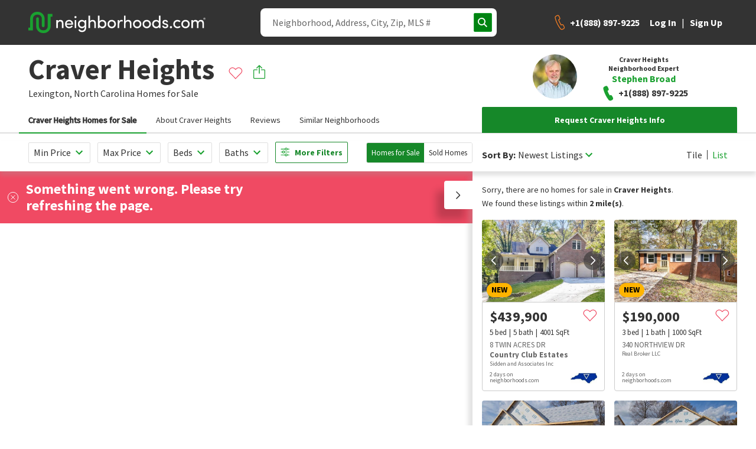

--- FILE ---
content_type: application/javascript; charset=UTF-8
request_url: https://www.neighborhoods.com/cdn-cgi/challenge-platform/scripts/jsd/main.js
body_size: 4410
content:
window._cf_chl_opt={nMUP5:'b'};~function(u3,Z,m,V,H,U,R,F){u3=c,function(E,L,ui,u2,g,M){for(ui={E:266,L:289,g:296,M:365,W:322,h:325,o:299,K:315,l:284},u2=c,g=E();!![];)try{if(M=parseInt(u2(ui.E))/1+-parseInt(u2(ui.L))/2+-parseInt(u2(ui.g))/3*(parseInt(u2(ui.M))/4)+parseInt(u2(ui.W))/5+-parseInt(u2(ui.h))/6+-parseInt(u2(ui.o))/7*(-parseInt(u2(ui.K))/8)+-parseInt(u2(ui.l))/9,L===M)break;else g.push(g.shift())}catch(W){g.push(g.shift())}}(z,520392),Z=this||self,m=Z[u3(305)],V=function(ua,up,uB,uF,uj,u4,L,g,M){return ua={E:294,L:270},up={E:306,L:306,g:268,M:306,W:306,h:306,o:302,K:264},uB={E:332},uF={E:332,L:264,g:356,M:312,W:269,h:312,o:356,K:312,l:269,f:354,n:268,I:354,D:354,y:268,Y:306,O:269,S:268,v:268,P:268,J:306,T:302},uj={E:288,L:264},u4=u3,L=String[u4(ua.E)],g={'h':function(W){return W==null?'':g.g(W,6,function(h,u5){return u5=c,u5(uj.E)[u5(uj.L)](h)})},'g':function(W,o,K,u6,I,D,y,Y,O,S,P,J,T,x,Q,C,u0,u1){if(u6=u4,null==W)return'';for(D={},y={},Y='',O=2,S=3,P=2,J=[],T=0,x=0,Q=0;Q<W[u6(uF.E)];Q+=1)if(C=W[u6(uF.L)](Q),Object[u6(uF.g)][u6(uF.M)][u6(uF.W)](D,C)||(D[C]=S++,y[C]=!0),u0=Y+C,Object[u6(uF.g)][u6(uF.h)][u6(uF.W)](D,u0))Y=u0;else{if(Object[u6(uF.o)][u6(uF.K)][u6(uF.l)](y,Y)){if(256>Y[u6(uF.f)](0)){for(I=0;I<P;T<<=1,x==o-1?(x=0,J[u6(uF.n)](K(T)),T=0):x++,I++);for(u1=Y[u6(uF.I)](0),I=0;8>I;T=T<<1|1.57&u1,o-1==x?(x=0,J[u6(uF.n)](K(T)),T=0):x++,u1>>=1,I++);}else{for(u1=1,I=0;I<P;T=T<<1.44|u1,x==o-1?(x=0,J[u6(uF.n)](K(T)),T=0):x++,u1=0,I++);for(u1=Y[u6(uF.D)](0),I=0;16>I;T=1.92&u1|T<<1,x==o-1?(x=0,J[u6(uF.y)](K(T)),T=0):x++,u1>>=1,I++);}O--,0==O&&(O=Math[u6(uF.Y)](2,P),P++),delete y[Y]}else for(u1=D[Y],I=0;I<P;T=T<<1.9|1.53&u1,x==o-1?(x=0,J[u6(uF.y)](K(T)),T=0):x++,u1>>=1,I++);Y=(O--,0==O&&(O=Math[u6(uF.Y)](2,P),P++),D[u0]=S++,String(C))}if(''!==Y){if(Object[u6(uF.g)][u6(uF.K)][u6(uF.O)](y,Y)){if(256>Y[u6(uF.I)](0)){for(I=0;I<P;T<<=1,o-1==x?(x=0,J[u6(uF.S)](K(T)),T=0):x++,I++);for(u1=Y[u6(uF.I)](0),I=0;8>I;T=u1&1.36|T<<1.77,o-1==x?(x=0,J[u6(uF.v)](K(T)),T=0):x++,u1>>=1,I++);}else{for(u1=1,I=0;I<P;T=u1|T<<1.21,x==o-1?(x=0,J[u6(uF.S)](K(T)),T=0):x++,u1=0,I++);for(u1=Y[u6(uF.D)](0),I=0;16>I;T=u1&1.76|T<<1.98,x==o-1?(x=0,J[u6(uF.P)](K(T)),T=0):x++,u1>>=1,I++);}O--,O==0&&(O=Math[u6(uF.J)](2,P),P++),delete y[Y]}else for(u1=D[Y],I=0;I<P;T=T<<1.17|1.33&u1,x==o-1?(x=0,J[u6(uF.y)](K(T)),T=0):x++,u1>>=1,I++);O--,O==0&&P++}for(u1=2,I=0;I<P;T=T<<1.92|1&u1,o-1==x?(x=0,J[u6(uF.n)](K(T)),T=0):x++,u1>>=1,I++);for(;;)if(T<<=1,o-1==x){J[u6(uF.y)](K(T));break}else x++;return J[u6(uF.T)]('')},'j':function(W,uX,u7){return uX={E:354},u7=u4,null==W?'':W==''?null:g.i(W[u7(uB.E)],32768,function(h,u8){return u8=u7,W[u8(uX.E)](h)})},'i':function(W,o,K,u9,I,D,y,Y,O,S,P,J,T,x,Q,C,u1,u0){for(u9=u4,I=[],D=4,y=4,Y=3,O=[],J=K(0),T=o,x=1,S=0;3>S;I[S]=S,S+=1);for(Q=0,C=Math[u9(up.E)](2,2),P=1;P!=C;u0=T&J,T>>=1,T==0&&(T=o,J=K(x++)),Q|=(0<u0?1:0)*P,P<<=1);switch(Q){case 0:for(Q=0,C=Math[u9(up.E)](2,8),P=1;C!=P;u0=J&T,T>>=1,0==T&&(T=o,J=K(x++)),Q|=P*(0<u0?1:0),P<<=1);u1=L(Q);break;case 1:for(Q=0,C=Math[u9(up.L)](2,16),P=1;C!=P;u0=J&T,T>>=1,T==0&&(T=o,J=K(x++)),Q|=(0<u0?1:0)*P,P<<=1);u1=L(Q);break;case 2:return''}for(S=I[3]=u1,O[u9(up.g)](u1);;){if(x>W)return'';for(Q=0,C=Math[u9(up.M)](2,Y),P=1;P!=C;u0=T&J,T>>=1,0==T&&(T=o,J=K(x++)),Q|=(0<u0?1:0)*P,P<<=1);switch(u1=Q){case 0:for(Q=0,C=Math[u9(up.W)](2,8),P=1;C!=P;u0=J&T,T>>=1,0==T&&(T=o,J=K(x++)),Q|=(0<u0?1:0)*P,P<<=1);I[y++]=L(Q),u1=y-1,D--;break;case 1:for(Q=0,C=Math[u9(up.h)](2,16),P=1;P!=C;u0=T&J,T>>=1,T==0&&(T=o,J=K(x++)),Q|=(0<u0?1:0)*P,P<<=1);I[y++]=L(Q),u1=y-1,D--;break;case 2:return O[u9(up.o)]('')}if(D==0&&(D=Math[u9(up.L)](2,Y),Y++),I[u1])u1=I[u1];else if(u1===y)u1=S+S[u9(up.K)](0);else return null;O[u9(up.g)](u1),I[y++]=S+u1[u9(up.K)](0),D--,S=u1,D==0&&(D=Math[u9(up.L)](2,Y),Y++)}}},M={},M[u4(ua.L)]=g.h,M}(),H={},H[u3(298)]='o',H[u3(342)]='s',H[u3(364)]='u',H[u3(273)]='z',H[u3(263)]='n',H[u3(353)]='I',H[u3(350)]='b',U=H,Z[u3(352)]=function(E,L,g,M,uO,uY,uy,uw,h,o,K,I,D,y){if(uO={E:319,L:368,g:376,M:319,W:368,h:372,o:321,K:307,l:321,f:345,n:379,I:332,D:344,y:338},uY={E:326,L:332,g:367},uy={E:356,L:312,g:269,M:268},uw=u3,L===null||void 0===L)return M;for(h=j(L),E[uw(uO.E)][uw(uO.L)]&&(h=h[uw(uO.g)](E[uw(uO.M)][uw(uO.W)](L))),h=E[uw(uO.h)][uw(uO.o)]&&E[uw(uO.K)]?E[uw(uO.h)][uw(uO.l)](new E[(uw(uO.K))](h)):function(Y,us,O){for(us=uw,Y[us(uY.E)](),O=0;O<Y[us(uY.L)];Y[O]===Y[O+1]?Y[us(uY.g)](O+1,1):O+=1);return Y}(h),o='nAsAaAb'.split('A'),o=o[uw(uO.f)][uw(uO.n)](o),K=0;K<h[uw(uO.I)];I=h[K],D=i(E,L,I),o(D)?(y=D==='s'&&!E[uw(uO.D)](L[I]),uw(uO.y)===g+I?W(g+I,D):y||W(g+I,L[I])):W(g+I,D),K++);return M;function W(Y,O,ud){ud=c,Object[ud(uy.E)][ud(uy.L)][ud(uy.g)](M,O)||(M[O]=[]),M[O][ud(uy.M)](Y)}},R=u3(371)[u3(292)](';'),F=R[u3(345)][u3(379)](R),Z[u3(278)]=function(E,L,uv,ub,g,M,W,h){for(uv={E:286,L:332,g:359,M:268,W:377},ub=u3,g=Object[ub(uv.E)](L),M=0;M<g[ub(uv.L)];M++)if(W=g[M],'f'===W&&(W='N'),E[W]){for(h=0;h<L[g[M]][ub(uv.L)];-1===E[W][ub(uv.g)](L[g[M]][h])&&(F(L[g[M]][h])||E[W][ub(uv.M)]('o.'+L[g[M]][h])),h++);}else E[W]=L[g[M]][ub(uv.W)](function(o){return'o.'+o})},B();function N(E,L,uf,uZ){return uf={E:330,L:330,g:356,M:285,W:269,h:359,o:301},uZ=u3,L instanceof E[uZ(uf.E)]&&0<E[uZ(uf.L)][uZ(uf.g)][uZ(uf.M)][uZ(uf.W)](L)[uZ(uf.h)](uZ(uf.o))}function d(E,uM,uu){return uM={E:375},uu=u3,Math[uu(uM.E)]()<E}function i(E,L,g,uI,um,M){um=(uI={E:334,L:372,g:378,M:372,W:279},u3);try{return L[g][um(uI.E)](function(){}),'p'}catch(W){}try{if(L[g]==null)return void 0===L[g]?'u':'x'}catch(h){return'i'}return E[um(uI.L)][um(uI.g)](L[g])?'a':L[g]===E[um(uI.M)]?'D':L[g]===!0?'T':L[g]===!1?'F':(M=typeof L[g],um(uI.W)==M?N(E,L[g])?'N':'f':U[M]||'?')}function j(E,uD,uV,L){for(uD={E:376,L:286,g:320},uV=u3,L=[];E!==null;L=L[uV(uD.E)](Object[uV(uD.L)](E)),E=Object[uV(uD.g)](E));return L}function b(E,L,ut,uK,uo,uh,uc,g,M){ut={E:343,L:333,g:300,M:346,W:290,h:351,o:369,K:323,l:331,f:272,n:366,I:275,D:357,y:348,Y:270,O:340},uK={E:283},uo={E:267,L:335,g:271},uh={E:272},uc=u3,g=Z[uc(ut.E)],M=new Z[(uc(ut.L))](),M[uc(ut.g)](uc(ut.M),uc(ut.W)+Z[uc(ut.h)][uc(ut.o)]+uc(ut.K)+g.r),g[uc(ut.l)]&&(M[uc(ut.f)]=5e3,M[uc(ut.n)]=function(uE){uE=uc,L(uE(uh.E))}),M[uc(ut.I)]=function(uL){uL=uc,M[uL(uo.E)]>=200&&M[uL(uo.E)]<300?L(uL(uo.L)):L(uL(uo.g)+M[uL(uo.E)])},M[uc(ut.D)]=function(ug){ug=uc,L(ug(uK.E))},M[uc(ut.y)](V[uc(ut.Y)](JSON[uc(ut.O)](E)))}function s(uW,uz,E,L,g,M){return uW={E:343,L:374,g:374,M:349},uz=u3,E=Z[uz(uW.E)],L=3600,g=Math[uz(uW.L)](+atob(E.t)),M=Math[uz(uW.g)](Date[uz(uW.M)]()/1e3),M-g>L?![]:!![]}function c(u,E,L){return L=z(),c=function(g,A,Z){return g=g-263,Z=L[g],Z},c(u,E)}function B(uQ,ue,uT,uq,E,L,g,M,W){if(uQ={E:343,L:331,g:297,M:280,W:373,h:373,o:265,K:310,l:310},ue={E:297,L:280,g:310},uT={E:355},uq=u3,E=Z[uq(uQ.E)],!E)return;if(!s())return;(L=![],g=E[uq(uQ.L)]===!![],M=function(uH,h){if(uH=uq,!L){if(L=!![],!s())return;h=X(),b(h.r,function(o){a(E,o)}),h.e&&G(uH(uT.E),h.e)}},m[uq(uQ.g)]!==uq(uQ.M))?M():Z[uq(uQ.W)]?m[uq(uQ.h)](uq(uQ.o),M):(W=m[uq(uQ.K)]||function(){},m[uq(uQ.l)]=function(uU){uU=uq,W(),m[uU(ue.E)]!==uU(ue.L)&&(m[uU(ue.g)]=W,M())})}function X(uP,uG,g,M,W,h,o){uG=(uP={E:358,L:341,g:311,M:314,W:304,h:324,o:287,K:336,l:361,f:293,n:328,I:274},u3);try{return g=m[uG(uP.E)](uG(uP.L)),g[uG(uP.g)]=uG(uP.M),g[uG(uP.W)]='-1',m[uG(uP.h)][uG(uP.o)](g),M=g[uG(uP.K)],W={},W=Ijql6(M,M,'',W),W=Ijql6(M,M[uG(uP.l)]||M[uG(uP.f)],'n.',W),W=Ijql6(M,g[uG(uP.n)],'d.',W),m[uG(uP.h)][uG(uP.I)](g),h={},h.r=W,h.e=null,h}catch(K){return o={},o.r={},o.e=K,o}}function G(M,W,ur,uA,h,o,K,l,f,n,I,D){if(ur={E:360,L:291,g:343,M:290,W:351,h:369,o:318,K:281,l:333,f:300,n:346,I:272,D:366,y:347,Y:351,O:363,S:309,v:313,P:277,J:303,T:339,x:276,e:329,Q:317,C:337,k:282,u0:348,u1:270},uA=u3,!d(.01))return![];o=(h={},h[uA(ur.E)]=M,h[uA(ur.L)]=W,h);try{K=Z[uA(ur.g)],l=uA(ur.M)+Z[uA(ur.W)][uA(ur.h)]+uA(ur.o)+K.r+uA(ur.K),f=new Z[(uA(ur.l))](),f[uA(ur.f)](uA(ur.n),l),f[uA(ur.I)]=2500,f[uA(ur.D)]=function(){},n={},n[uA(ur.y)]=Z[uA(ur.Y)][uA(ur.O)],n[uA(ur.S)]=Z[uA(ur.Y)][uA(ur.v)],n[uA(ur.P)]=Z[uA(ur.Y)][uA(ur.J)],n[uA(ur.T)]=Z[uA(ur.W)][uA(ur.x)],I=n,D={},D[uA(ur.e)]=o,D[uA(ur.Q)]=I,D[uA(ur.C)]=uA(ur.k),f[uA(ur.u0)](V[uA(ur.u1)](D))}catch(y){}}function a(g,M,uC,uN,W,h,o){if(uC={E:370,L:331,g:335,M:337,W:327,h:316,o:335,K:308,l:295,f:337,n:327,I:291,D:362},uN=u3,W=uN(uC.E),!g[uN(uC.L)])return;M===uN(uC.g)?(h={},h[uN(uC.M)]=W,h[uN(uC.W)]=g.r,h[uN(uC.h)]=uN(uC.o),Z[uN(uC.K)][uN(uC.l)](h,'*')):(o={},o[uN(uC.f)]=W,o[uN(uC.n)]=g.r,o[uN(uC.h)]=uN(uC.I),o[uN(uC.D)]=M,Z[uN(uC.K)][uN(uC.l)](o,'*'))}function z(uk){return uk='status,push,call,gfcuIDJRA,http-code:,timeout,symbol,removeChild,onload,Brug8,chlApiRumWidgetAgeMs,UxIdq5,function,loading,/invisible/jsd,jsd,xhr-error,5518737hzwhcK,toString,keys,appendChild,WOfd7Ry2exIiQ-8+vS0zBhJ$1pcwZAEHY6naFLosqlCmU94gX5PG3TVktuKNbjMDr,324998GucfZV,/cdn-cgi/challenge-platform/h/,error,split,navigator,fromCharCode,postMessage,3XppnlH,readyState,object,1659JcAQrb,open,[native code],join,JwVtE8,tabIndex,document,pow,Set,parent,chlApiUrl,onreadystatechange,style,hasOwnProperty,VIQF7,display: none,22840YSzAHy,event,chctx,/b/ov1/0.1289833604994109:1763040059:2xDsSnvzw22-vtl5Lw7hGwYySybKRMWJv5-rD7zJaK4/,Object,getPrototypeOf,from,4274380QNvYaH,/jsd/oneshot/93954b626b88/0.1289833604994109:1763040059:2xDsSnvzw22-vtl5Lw7hGwYySybKRMWJv5-rD7zJaK4/,body,1592682GYxaXo,sort,sid,contentDocument,errorInfoObject,Function,api,length,XMLHttpRequest,catch,success,contentWindow,source,d.cookie,chlApiClientVersion,stringify,iframe,string,__CF$cv$params,isNaN,includes,POST,chlApiSitekey,send,now,boolean,_cf_chl_opt,Ijql6,bigint,charCodeAt,error on cf_chl_props,prototype,onerror,createElement,indexOf,msg,clientInformation,detail,evkH5,undefined,3410248vnXIvd,ontimeout,splice,getOwnPropertyNames,nMUP5,cloudflare-invisible,_cf_chl_opt;kdLcs8;ZYSYt6;mJfw0;CntK7;Fikdj5;PZulp7;bMAJa5;LsaOO2;cwlZd3;xrOqw4;MoGZ8;ZxbA6;vlPW5;Ijql6;UxIdq5;sfiTj7;FtwmA0,Array,addEventListener,floor,random,concat,map,isArray,bind,number,charAt,DOMContentLoaded,882582wUjGKl'.split(','),z=function(){return uk},z()}}()